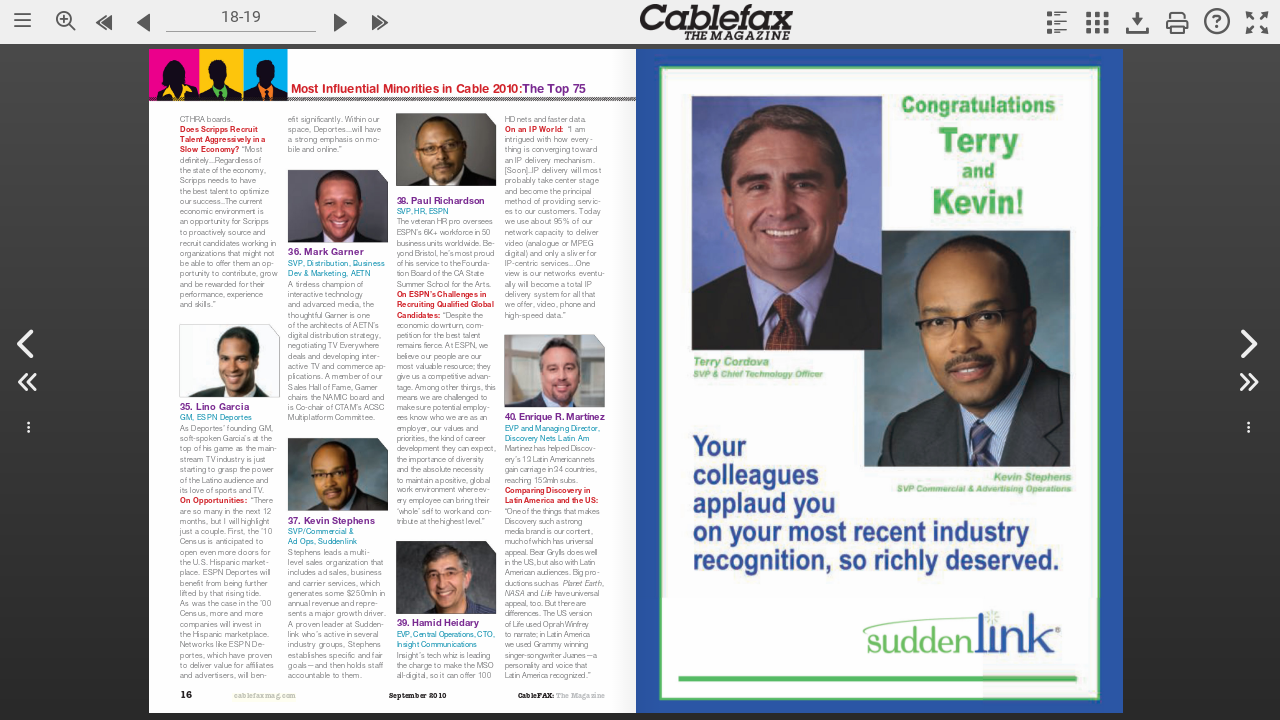

--- FILE ---
content_type: text/javascript
request_url: https://www.nxtbook.com/fx/devices/cpa/min/4.11.22/resources/silver_track/src/jquery.silver_track.js?1769075770
body_size: 2785
content:
/*!
 * jQuery SilverTrack
 * https://github.com/tulios/jquery.silver_track
 * version: 0.4.0
 */

(function ($, window, document) {

  var instanceName = "silverTrackInstance";

  $.fn.silverTrack = function(options) {
    var container = $(this);

    if (!container.data(instanceName)) {
      options = $.extend({}, $.fn.silverTrack.options, options);
      var instance = new SilverTrack(container, options);
      container.data(instanceName, instance);
      return instance;
    }

    return container.data(instanceName);
  };

  $.fn.isSilverTrackInstalled = function() {
    var container = $(this);
    return container.data(instanceName) != null;
  };

  $.fn.silverTrack.options = {
    perPage: 4,
    itemClass: "item",
    mode: "horizontal",
    autoHeight: false,
    cover: false,
    duration: 600,
    easing: "swing",
    /*
     * Args: movement, duration, easing, afterCallback
     * - easing and afterCallback may be optional
     * - movement will be {left: someValue} or {height: someValue}
     */
    animateFunction: null,
    animationAxis: "x"
  };

  var SilverTrack = function (container, options) {
    this.options = options;
    this.container = container;
    this.paginationEnabled = true;
    this.calculateTotalPages = true;
    this.currentPage = 1;
    this.totalPages = 1;
    this.plugins = [];

    this.reloadItems();
  };

  SilverTrack.prototype = {

    start: function() {
      if (this.options.animateFunction === null) {
        this._validateAnimationEasing();
      }

      this._executeAll("beforeStart");
      this._init();
      this._executeAll("afterStart");
    },

    /*
     * page: Number
     * opts: {animate: true|false}
     */
    goToPage: function(page, opts) {
      opts = $.extend({animate: true}, opts);

      var duration = opts.animate ? this.options.duration : 0;
      var useCover = this.options.cover && (page === 1);
      var direction = page > this.currentPage ? "next" : "prev";
      var items = useCover ? this._getCover() : this._calculateItemsForPagination(page);

      if (!this._canPaginate(page)) {
        return;
      }

      if (items.length > 0) {
        var shift = this._calculateItemPosition(items.get(0));
        var event = {name: direction, page: page, cover: useCover, items: items};

        if (items.length < this.options.perPage && !useCover && (this.isModeHorizontal() || this.isAxisY())) {
          shift -= this._calculateMaxShiftAvailable(items);
        }

        this._executeAll("beforePagination", [event]);
        this.currentPage = page;
        this.paginationEnabled = false;

        this._slide(shift, event, duration);
        this._adjustHeight(items, duration);
      }
    },

    next: function() {
      this.goToPage(this.currentPage + 1);
    },

    prev: function() {
      this.goToPage(this.currentPage - 1);
    },

    hasPrev: function() {
      return !(this.currentPage === 1);
    },

    hasNext: function() {
      return !(this.currentPage === this.totalPages || this.totalPages <= 1);
    },

    isModeHorizontal: function() {
      return this.options.mode === "horizontal";
    },

    isAxisY: function() {
      return this.options.animationAxis === "y"
    },

    /*
     * {
     *  page: Number,                // default: 1
     *  keepCurrentPage: true|false, // default: false
     *  animate: true|false          // default: false
     * }
     */
    restart: function(opts) {
      opts = $.extend({
        page: 1,
        keepCurrentPage: false,
        animate: false
      }, opts);

      if (opts.keepCurrentPage) {
        opts.page = this.currentPage;
      }

      this._executeAll("beforeRestart");
      this.container.css("height", "");
      this._getItems(true).css("top", "");

      this.paginationEnabled = true;
      this.currentPage = 1;

      this._init();
      this.goToPage(opts.page, {animate: opts.animate});
      this._executeAll("afterRestart");
    },

    install: function(plugin) {
      this.plugins.push(plugin);
      this._callFunction(plugin, "onInstall");
      return this;
    },

    reloadItems: function() {
      this._items = null;
    },

    updateTotalPages: function(totalPages) {
      this.calculateTotalPages = false;
      this.totalPages = this._abs(totalPages);
      this._executeAll("onTotalPagesUpdate");
    },

    findPluginByName: function(name) {
      for (var i = 0; i < this.plugins.length; i++) {
        var plugin = this.plugins[i];
        if (plugin.PluginName === name) {
          return plugin;
        }
      }

      return null;
    },

    _init: function() {
      this.animatedAttribute = this.isAxisY() ? "top" : "left";
      this._positionElements();
      if (this.calculateTotalPages) {
        this._calculateTotalPages();
      }
    },

    _getItems: function(ignoreCoverFilter) {
      if (!this._items) {
        this._items = $("." + this.options.itemClass, this.container);
      }

      return !ignoreCoverFilter && this.options.cover ? this._items.not(":first") : this._items;
    },

    _getCover: function() {
      return $("." + this.options.itemClass + ":first", this.container);
    },

    _canPaginate: function(page) {
      if (!this.paginationEnabled || page > this.totalPages || page < 1) {
        return false;
      }

      return true;
    },

    _slide: function(shift, event, duration) {
      var self = this;
      var movement = {};
      movement[this.animatedAttribute] = "-" + shift + "px";

      var afterCallback = function() {
        self.paginationEnabled = true;
        self._executeAll("afterAnimation", [event]);
      }

      this._executeAll("beforeAnimation", [event]);
      this._animate(movement, duration, afterCallback)
    },

    _adjustHeight: function(items, duration) {
      if (this.options.autoHeight === true) {
        var newHeight = 0;

        if (this.isModeHorizontal()) {
          newHeight = $(items[0]).outerHeight(true);

        } else {
          items.each(function(index, value) {
            newHeight += $(value).outerHeight(true);
          });
        }

        var event = {items: items, newHeight: newHeight};
        this._executeAll("beforeAdjustHeight", [event]);
        this._animate({"height": newHeight + "px"}, duration);
        this._executeAll("afterAdjustHeight", [event]);
      }
    },

    _animate: function(movement, duration, afterCallback) {
      var easing = this.options.easing;
      if (this.options.animateFunction !== null) {
        this.options.animateFunction(movement, duration, easing, afterCallback);

      } else {
        this.container.animate(movement, duration, easing, afterCallback);
      }
    },

    _positionElements: function() {
      this._calculateItemDimension();
      this._calculateCoverDimention();
      this.container.css(this.animatedAttribute, "0px");

      if (this.isModeHorizontal()) {
        this._positionHorizontal();

      } else {
        this._positionVertical();
      }
    },

    _positionHorizontal: function() {
      var width = 0;
      this._getItems(true).each(function(index, value) {
        var item = $(value);
        item.css({"left": width + "px"});
        width += item.outerWidth(true);
      });

      this.container.css("width", width + "px");
    },

    _positionVertical: function() {
      if (this.isAxisY()) {
        this._positionVerticalAxisY();

      } else {
        this._positionVerticalAxisX();
      }
    },

    _positionVerticalAxisX: function() {
      var width = 0;
      var height = 0;

      var perPage = this.options.perPage;
      var useCover = this.options.cover;
      var pageItem = 0;

      this._getItems(true).each(function(index, value) {
        var item = $(value);
        item.css({"top": height + "px", "left": width + "px"});
        pageItem++;

        if (pageItem === perPage || (useCover && index === 0)) {
          pageItem = 0;
          height = 0;
          width += item.outerWidth(true);

        } else {
          height += item.outerHeight(true);
        }
      });

      this.container.css("width", width + this.itemWidth + "px");
    },

    _positionVerticalAxisY: function() {
      var width = 0;
      var height = 0;

      var perPage = this.options.perPage;
      var useCover = this.options.cover;

      this._getItems(true).each(function(index, value) {
        var item = $(value);
        item.css({"top": height + "px", "left": width + "px"});
        height += item.outerHeight(true);
      });

      this.container.css({"width": width + this.itemWidth + "px", "height": height + this.itemHeight});
    },

    _calculateTotalPages: function() {
      this.totalPages = Math.ceil(this._getItems().length/this.options.perPage);

      if (this.options.cover) {
        this.totalPages += 1;
      }
    },

    _calculateMaxShiftAvailable: function(items) {
      var amount = this.options.perPage - items.length;
      return (this.isAxisY() ? this.itemHeight : this.itemWidth) * amount
    },

    _calculateItemPosition: function(item) {
      return this._abs($(item).css(this.animatedAttribute));
    },

    _calculateItemsForPagination: function(page) {
      var delta = this.options.cover ? (page - 1) * this.options.perPage : page * this.options.perPage;
      return this._getItems().slice(delta - this.options.perPage, delta);
    },

    _calculateWidth: function(items, isCover) {
      if (this.options.cover && isCover) {
        return this.coverWidth;
      }

      return items.length * this.itemWidth;
    },

    _calculateItemDimension: function() {
      var complement = this.options.cover ? ":eq(1)" : ":first";
      var item = $("." + this.options.itemClass + complement, this.container);
      this.itemWidth = item.outerWidth(true);
      this.itemHeight = item.outerHeight(true);
    },

    _calculateCoverDimention: function() {
      if (this.options.cover) {
        var coverItem = this._getCover();
        this.coverWidth = coverItem.outerWidth(true);
        this.coverHeight = coverItem.outerWidth(true);

      } else {
        this.coverWidth = 0;
        this.coverHeight = 0;
      }
    },

    _validateAnimationEasing: function() {
      var easingFuctionExists = !!($.easing && $.easing[this.options.easing]);

      if (!easingFuctionExists) {
        this.options.easing = $.fn.silverTrack.options.easing;
      }
    },

    _executeAll: function(name, args) {
      for (var i = 0; i < this.plugins.length; i++) {
        this._callFunction(this.plugins[i], name, args);
      }
    },

    _callFunction: function(obj, name, args) {
      if(obj && name && typeof obj[name] === 'function') {
        obj[name].apply(obj, [this].concat(args || []));
      }
    },

    _abs: function(string) {
      return Math.abs(parseInt(string, 10));
    }

  }

  SilverTrack.Plugins = {};

  $.silverTrackPlugin = function(name, obj) {
    SilverTrack.Plugins[name] = function(settings){
      var options = $.extend({}, this.defaults, settings);
      this.PluginName = name;
      this.initialize(options);
    };

    SilverTrack.Plugins[name].prototype = $.extend({
      defaults: {},
      initialize: function(options) {},

      onInstall: function(track) {},
      beforeStart: function(track) {},
      afterStart: function(track) {},
      beforeRestart: function(track) {},
      afterRestart: function(track) {},
      onTotalPagesUpdate: function(track){},

      /* Event format
       *  {
       *    name: "prev", // or "next"
       *    page: 1,
       *    cover: false,
       *    items: []
       *  }
       */
      beforeAnimation: function(track, event) {},
      afterAnimation: function(track, event) {},
      beforePagination: function(track, event) {},

      /* Event format
       *  {
       *    items: [],
       *    newHeight: 150
       *  }
       */
      beforeAdjustHeight: function(track, event) {},
      afterAdjustHeight: function(track, event) {}
    }, obj);
  }

  window.SilverTrack = SilverTrack;

})(jQuery, window, document);
